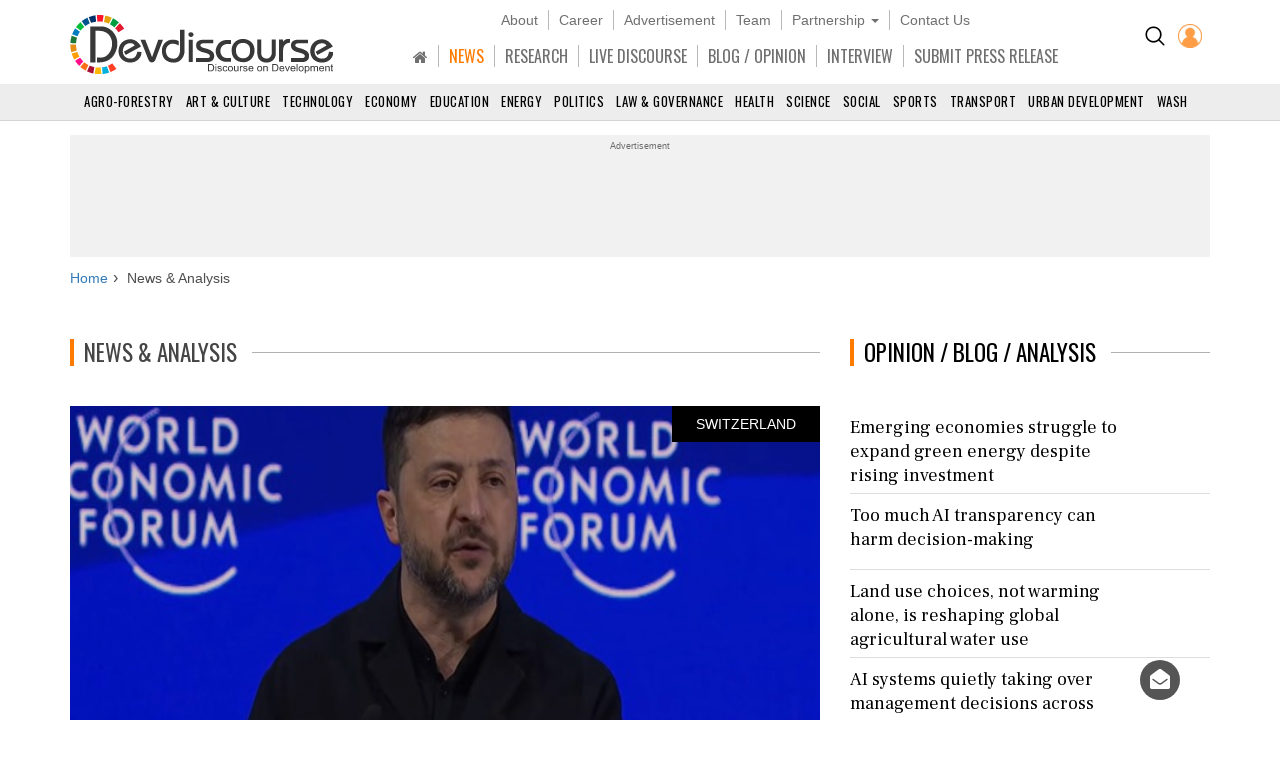

--- FILE ---
content_type: text/html; charset=utf-8
request_url: https://www.devdiscourse.com/news-analysis
body_size: 17181
content:
<!DOCTYPE html>
<html lang="en" dir="ltr">
<head prefix="og: http://ogp.me/ns# fb: http://ogp.me/ns/fb#">
    <title>Breaking News, Development News, Latest News, Politics News, Sports News | Devdiscourse</title>
    <meta http-equiv="Content-Type" content="text/html; charset=UTF-8" />
        <meta name="robots" content="index, follow, noodp, noydir" />    <link rel="dns-prefetch" href="//fonts.googleapis.com" />
    <link rel="preconnect" href="//fonts.googleapis.com" />
    <link rel="dns-prefetch" href="https://www.devdiscourse.com" />
    <link rel="preconnect" href="https://www.devdiscourse.com" />
    <link rel="dns-prefetch" href="https://platform.twitter.com" />
    <link rel="dns-prefetch" href="https://cdn.jsdelivr.net" />
    <link rel="dns-prefetch" href="https://ajax.googleapis.com" />
    <meta name="viewport" content="width=device-width, initial-scale=1.0" />
    <meta http-equiv="X-UA-Compatible" content="IE=edge,chrome=1" />
    <meta name="description" content="Read News and Analysis on Politics, Development, Science, Education, Transport, Health and more" />

    <meta name="keywords" content="News &amp; Analysis, Breaking news, World news, Today&#39;s news headlines, Stock Market News, Sports news, Entertainment News" />
    <meta name="yandex-verification" content="a0b546ce138f124a" />
    <meta name="msvalidate.01" content="19654C69032AD812D02557896AE33322" />
    <meta name="p:domain_verify" content="62f50ac33a9c9b709aceb7a61fc4ac84" />
    <link rel="apple-touch-icon" sizes="180x180" href="https://www.devdiscourse.com/AdminFiles/Favicon/apple-touch-icon.png" />
    <link rel="icon" type="image/png" sizes="32x32" href="https://www.devdiscourse.com/AdminFiles/Favicon/favicon-32x32.png" />
    <link rel="manifest" href="https://www.devdiscourse.com/AdminFiles/Favicon/manifest.json" />
    <link rel="mask-icon" href="https://www.devdiscourse.com/AdminFiles/Favicon/safari-pinned-tab.svg" color="#ff6a00" />
    <link rel="shortcut icon" href="https://www.devdiscourse.com/AdminFiles/Favicon/favicon-144x144.png" />
    <link rel="alternate" type="application/rss+xml" title="Devdiscourse News" href="http://www.devdiscourse.com/rss/website">
    <meta name="msapplication-TileColor" content="#ffffff" />
    <meta name="msapplication-config" content="https://www.devdiscourse.com/AdminFiles/Favicon/browserconfig.xml" />
    <meta name="theme-color" content="#ffffff" />
    <link rel="canonical" href="https://www.devdiscourse.com/news-analysis" />
    <link rel="publisher" href="https://www.facebook.com/devdiscourse" />
    <meta name="news_keywords" content="News &amp; Analysis, Breaking news, World news, Today&#39;s news headlines, Stock Market News, Sports news, Entertainment News" />
    <meta itemprop="name" content="Breaking News, Development News, Latest News, Politics News, Sports News | Devdiscourse" />
    <meta itemprop="description" content="Read News and Analysis on Politics, Development, Science, Education, Transport, Health and more" />
    <meta itemprop="image" content="https://www.devdiscourse.com/AdminFiles/Logo/devediscourse_banner.png&format=jpeg" />
    <meta itemprop="thumbnailUrl" href="https://www.devdiscourse.com/AdminFiles/Logo/devediscourse_banner.png&format=jpeg" />
    <meta name="twitter:card" content="summary_large_image" />
    <meta name="twitter:site" content="@dev_discourse" />
    <meta name="twitter:creator" content="@dev_discourse" />
    <meta property="fb:app_id" content="253802031818293" />
    <meta property="fb:pages" content="317536492049394" />
    <meta property="og:url" content="https://www.devdiscourse.com/news-analysis" />
    <meta property="og:type" content="website" />    <meta property="og:title" content="Breaking News, Development News, Latest News, Politics News, Sports News | Devdiscourse" />
    <meta property="og:description" content="Read News and Analysis on Politics, Development, Science, Education, Transport, Health and more" />
    <meta property="og:image" itemprop="image" content="https://www.devdiscourse.com/AdminFiles/Logo/devediscourse_banner.png&format=jpeg" />
    <meta property="og:site_name" content="Devdiscourse" />
    <meta content="600" property="og:image:width">
    <meta content="315" property="og:image:height">
        <meta name="article:author" content="Devdiscourse News Desk" />    <meta name="google-site-verification" content="r5Il08wU7uCy8_S_xmSdEukReZIwB9QSMMNM-i-d5AM" />
    <meta name="google-site-verification" content="T2QGF08VVCLWLtsJ-h-jYXkQe8sRf0czEYcgiaTUXi4" />
    
    <link rel="stylesheet" href="https://cdn.jsdelivr.net/npm/bootstrap@3.4.1/dist/css/bootstrap.min.css" async />
    <link rel="stylesheet" type="text/css" href="/Content/cssNew?v=qmbNaL8yy1MiMqLaZargCqiAnSxZ9tpv-pyE7k9q6Fg1" />
   <style>body{font-family: 'Frank Ruhl Libre',serif; -webkit-font-smoothing: antialiased; animation: 0s ease 0s 1 normal none running none; transition: all 0.5s ease; -webkit-transition: all 0.5s ease; padding-top: 110px;}#navBtn h1{display: none;}.font-oswald{font-family: 'Oswald',sans-serif; font-weight: 400;}.hovermenu:hover{color: red}.renderBody{outline: transparent}nav.navscrollmenu{background-color: #4d4d4d; overflow-x: auto; overflow-y: hidden; white-space: nowrap; z-index: 500}nav.navscrollmenu .item{display: inline-block}nav.navscrollmenu .dropdown{float: right}.item-right{float: right}.b-l-0{border-left-width: 0}.b-r-0{border-right-width: 0}.sortupIcon{position: absolute; color: #ededed !important; margin-left: 180px; margin-top: -19px}.globeBtn{padding: 20px 14px 14px 14px; cursor: pointer}.globeBtn.active{border-top: 3px solid #ff7b00; padding-top: 18px}.globeBtn:hover{background-color: #777}.header-list > li > a.linkBtn.active, .header-list > li > a.linkBtn:hover{color: #ff7b00;}.login-dropdown{position: absolute; right: 15px; background-color: #fff; min-width: 200px; z-index: 1000; display: none; -webkit-box-shadow: 0 6px 12px rgba(0,0,0,.175); box-shadow: 0 6px 12px rgba(0,0,0,.175); transition: .5s ease; font-family: 'Oswald',sans-serif}.login-dropdown.open{display: block}.login-dropdown li a{display: block; padding: 8px 20px; border-bottom: 1px solid #f1f1f1; clear: both; font-weight: 400; line-height: 1.42857143; color: #333; text-decoration: none; white-space: nowrap}.login-dropdown li a .fa{margin-right: 5px}.login-dropdown li a:hover{text-decoration: none; background-color: #efefef}.header-list > li{border-right: 1px solid #b8b8b8; padding-left: 10px; padding-right: 10px;}.header-list > li:last-child{border-right: 0px solid #b8b8b8;}.header-list > li > a{color: #707070;}.header-cont{position: fixed; width: 100%; z-index: 1000; background-color: #fff; top: 0; padding-top: 10px; border-bottom: 1px solid #d5d5d5;}ul.scrollmenu{font-size: 13px; text-transform: uppercase;}.p-t-10{padding-top: 10px;}.main-nav{font-size: 16px; margin-bottom: 0; margin-top: 15px; font-family: "oswald"}.fg-color{color: #ff6a00;}.font-sans-serif{font-family: sans-serif;}.p-t-15{padding-top: 15px;}.navBtn{padding-right: 10px;}.trend-number{color: #eaeef1; position: absolute; right: 0; z-index: -1; font-size: 50px; line-height: 30px; font-weight: 700;}.trend-title{font-size: 18px; font-weight: 500; line-height: 1.26; color: #333; padding-right: 5px;}.ls-1{letter-spacing: 1px;}.badge-tag{padding: 2px 8px; color: #fff; background-color: #ff7b00; float: right;}@media screen and (max-width:1500px){nav.navscrollmenu .dropdown, .item-right{float: none}}@media(max-width:1024px){.cp-0{padding-left: 0; padding-right: 0;}}@media screen and (max-width:768px){nav.navscrollmenu{padding-left: 35px}.header-cont{padding-top: 0; padding-bottom: 5px;}.cp-0{padding-left: 15px; padding-right: 15px;}}@media screen and (max-width:425px){.login-dropdown{position: absolute; right: 0; width: 100%; background-color: #fff}.infocus-bg-heading{font-size: 22px; padding: 10px 15px;}.trend-title{font-size: 18px}body{padding-top: 63px;}.full-width{width: 100%;}.width-100{width: 100px;}.header-cont .row div{padding-left: 5px; padding-right: 5px;}#regionInputGroup{margin-top: 10px;}}#news-alert{overflow: auto;}#news-alert::-webkit-scrollbar{width: 5px}#news-alert::-webkit-scrollbar-track{background: #f1f1f1}#news-alert::-webkit-scrollbar-thumb{background: #ff7a00}#news-alert::-webkit-scrollbar-thumb:hover{background: #555}</style>
    <link rel="preload" as="style" onload="this.onload=null;this.rel='stylesheet'" href="https://cdnjs.cloudflare.com/ajax/libs/font-awesome/4.7.0/css/font-awesome.min.css" async />
    
</head>
<body>
 <div class="bg-white header-cont"> <div class="container"> <div class="row"> <div class="col-xs-1 col-sm-1 visible-sm visible-xs text-left p-t-10"> <img src="/images/icons/menu-button.png" id="navBtn" class="img-responsive m-t-5" alt="Left Menu"/> </div><div class="col-md-3 col-sm-3 col-xs-4"> <img src="/AdminFiles/Logo/devdiscourse_logo.svg" title="Devdiscourse" alt="International Development News" class="img-responsive devdiscourse_logo" id="logoContainer"/> </div><div class="col-md-1 col-md-push-8 col-sm-2 col-md-offset-0 col-sm-offset-6 col-xs-offset-5 col-xs-2 cp-0 p-t-10"> <ul class="list-inline text-center"> <li class="p-t-5"> <a href="/Home/AdvancedSearch" title="Search"><img src="/images/icons/search_icon.png?width=20&amp;height=20" alt="Search on Devdiscourse"/></a> </li>    <li class="hidden-xs"> <a href="/Account/Login"><img src="/AdminFiles/Logo/loginUser.png?width=24&height=24" title="Devdiscourse Login" alt="User" /></a> </li>
    <li class="dropdown visible-xs-inline font-sans-serif">
        <a href="#" class="dropdown-toggle" data-toggle="dropdown"><img src="/images/icons/menu_dot.png?width=10&height=20&mode=crop" alt="Menu" /></a>
        <ul class="dropdown-menu dropdown-menu-right">
            <li class="item"> <a href="/" title="Home">HOME</a> </li>
            <li class="item"> <a href="/news-analysis" title="News">NEWS</a> </li>
            <li class="item"> <a href="/research" title="Research">RESEARCH</a> </li>
            <li class="item"> <a href="/live-discourse" title="Livediscourse">LIVE DISCOURSE</a> </li>
            <li class="item"> <a href="/blogs" title="Write for us">BLOG / OPINION</a> </li>
            <li class="item"> <a href="/press-release" title="Press Release">SUBMIT PRESS RELEASE</a> </li>
        </ul>
    </li> </ul> </div><div class="col-md-8 col-md-pull-1 col-sm-12 col-xs-12 text-center header-center"> <ul class="list-inline header-list font-sans-serif hidden-sm hidden-xs"> <li> <a href="/aboutus" title="About">About</a> </li><li> <a href="/career" title="Career">Career</a> </li><li> <a href="/advertisewithus" title="Advertisement">Advertisement</a> </li><li> <a href="/aboutus#devteam" title="Team" class="scroll-btn" data-link="devteam">Team</a> </li><li class="dropdown"> <a href="/partners/knowledge-partners" title="Partnership" class="dropdown-toggle" data-toggle="dropdown">Partnership <span class="caret"></span></a> <ul class="dropdown-menu"> <li> <a href="/partners/knowledge-partners">Knowledge Partnership</a> </li><li> <a href="/partners/media-partners">Media Partnership</a> </li></ul> </li><li> <a href="/aboutus#meet" title="Contact Us" class="scroll-btn" data-link="meet">Contact Us</a> </li></ul> <ul class="list-inline header-list main-nav visible-lg visible-md visible-sm hidden-xs"> <li class="item"> <a href="/" title="South Asia" class="linkBtn active"><span class="fa fa-home"></span></a> </li><li class="item"> <a href="/news-analysis" class="linkBtn" title="News" id="newsLink">NEWS</a> </li><li class="item"> <a href="/research" class="linkBtn" title="Research" id="researchLink">RESEARCH</a> </li><li class="item"> <a href="/live-discourse" class="linkBtn" title="Livediscourse" id="livediscourseLink">LIVE DISCOURSE</a> </li><li class="item"> <a href="/blogs" class="linkBtn" title="Analysis / Blog / Opinion" id="blogLink">BLOG / OPINION</a> </li><li class="item"> <a href="/blogs/interview" class="linkBtn" title="Interview" id="interviewLink">INTERVIEW</a> </li><li class="item"> <a href="/press-release" class="linkBtn" title="Press Release" id="pressLink">SUBMIT PRESS RELEASE</a> </li></ul> </div></div></div><div id="NewsSector"> <nav class="container-fluid text-center m-t-10"> <ul class="scrollmenu no-margin"> <li> <a href="/news/agro-forestry" title="AGRO-Forestry">Agro-Forestry</a> </li><li> <a href="/news/art-culture" title="Art &amp; Culture">Art &amp; Culture</a> </li><li> <a href="/news/technology" title="Technology">Technology</a> </li><li> <a href="/news/economy-business" title="Economy & Business">Economy</a> </li><li> <a href="/news/education" title="Education">Education</a> </li><li> <a href="/news/energy-extractives" title="Energy &amp; Extractives">Energy</a> </li><li> <a href="/news/politics" title="Politics">Politics</a> </li><li> <a href="/news/law-governance" title="Law & Governance">Law & Governance</a> </li><li> <a href="/news/health" title="Health">Health</a> </li><li> <a href="/news/science-environment" title="Science & Environment">Science</a> </li><li> <a href="/news/socialgender" title="Social &amp; Gender">Social</a> </li><li> <a href="/news/sports" title="Sports">Sports</a> </li><li> <a href="/news/transport" title="Transport">Transport</a> </li><li> <a href="/news/urban-development" title="Urban Development">Urban Development</a> </li><li> <a href="/news/wash" class="lastSector" title="WASH">WASH</a> </li></ul> </nav> </div></div><div class="renderBody" tabindex="-1"> 

<style>.news-media-card{height: 100px;}.cover-img{padding-bottom: 54%; position: relative; background-size: cover;}.cover-img-overlay{position: absolute; width: 100%; height: 100%; background-color: rgba(0,0,0,0.2)}.text-cont{position: absolute; bottom: 0; padding: 20px;}.title-main{font-weight: 500; font-size: 36px;}.country-main{float: right; font-family: sans-serif; background-color: #000; color: #fff; padding: 8px 24px;}.title-sub{font-weight: 500; margin-top: 5px; line-height: 1.38; font-size: 18px}.country-sub{display: inline-block; font-family: sans-serif; z-index: 10; background-color: #000; color: #fff; padding: 2px 7px; font-size: 10px; margin-top: 5px}.news-media-card .media-title, .media-title{font-size: 18px; line-height: 1.38;}.p-l-0{padding-left: 0;}.m-b-40{margin-bottom: 40px;}.loadMoreButton{font-size: 16px; color: #4c5766; display: block; line-height: 30px; border: 1px solid #f6f9fc; border-radius: 4px; text-align: center; cursor: pointer;}.loadMoreButton:hover{background-color: #ff9c46;}.image-card{width: 90px; height: 90px; background-size: cover;}.infocus-badge{padding: 3px 5px; margin-top: 5px; font-size: 12px; background-color: #ff7b00; color: #fff}.isDisabled{color: #222; cursor: not-allowed; opacity: 0.8; text-decoration: none; pointer-events: none;}.opinion-card{padding-bottom: 5px; border-bottom: 1px solid #ddd; display: block;}@media(max-width:1440px){.news-media-card{height: 120px;}}@media(max-width:768px){.news-media-card{height: 105px;}.title-sub{font-size: 20px; margin-bottom: 5px; line-height: 1.28;}h5{font-size: 13px;}.country-main{padding: 2px 10px;}}@media(max-width:425px){.p-l-0{padding-left: 15px;}.news-media-card{height: auto;}.title-main{font-weight: 500; font-size: 24px;}.text-cont{padding: 10px;}}</style><div class="container"> <div class="advertisement-area" style="min-height:122px"> <div class="advertisement-title">Advertisement</div></div><ul class="breadcrumb breadcrumb_new m-t-10" itemscope itemtype="http://schema.org/BreadcrumbList"> <li itemprop="itemListElement" itemscope="" itemtype="http://schema.org/ListItem"> <a href="/" target="_top" itemprop="item"><span itemprop="name">Home</span></a> <meta itemprop="position" content="1"/> </li><li itemprop="itemListElement" itemscope="" itemtype="http://schema.org/ListItem"> <a href="/news" target="_top" class="isDisabled" itemprop="item"><span itemprop="name">News & Analysis</span></a> <meta itemprop="position" content="2"/> </li></ul> <div class="row"> <div class="col-xs-12 col-md-7 col-lg-8"> <h2 class="section-title"> <span>News & Analysis</span></h2> <div id="newsContainer"> 
        <a href="/article/politics/3780459-diplomatic-dance-will-ukraines-donbas-see-peace" class="text-decoration">
                <div class="bg-gray cover-img m-b-40" style="background-image:url(/remote.axd?https://devdiscourse.blob.core.windows.net/devnews/22_01_2026_23_20_38_2986246.jpg?width=640&height=344&mode=crop&format=jpeg)">
                    <div class="cover-img-overlay">
                        <div class="text-cont">
                            <!--Diplomatic Dance: Will Ukraine&#39;s Donbas See Peace?-->
                            <h3 class="fg-white">Diplomatic Dance: Will Ukraine&#39;s Donbas See Peace?</h3>
                            <h6 class="fg-white no-margin font-oswald">49 Seconds ago</h6>
                        </div>
                                <div class="text-uppercase country-main">Switzerland</div>

                    </div>
                   
                </div>
        </a>
        <a href="/article/business/3780458-rupee-plummets-as-sensex-and-nifty-tumble-amid-global-market-pressure" class="text-decoration">
                <div class="row m-b-40">
                    <div class="col-md-5 col-sm-4">
                        <picture> <source srcset="/remote.axd?https://devdiscourse.blob.core.windows.net/aiimagegallery/08_05_2025_10_44_08_8281949.png?width=295&height=160&mode=crop&format=webp" type="image/webp">
                        <source srcset="/remote.axd?https://devdiscourse.blob.core.windows.net/aiimagegallery/08_05_2025_10_44_08_8281949.png?width=295&height=160&mode=crop&format=jpeg" type="image/jpeg">
                        <img data-src="/remote.axd?https://devdiscourse.blob.core.windows.net/aiimagegallery/08_05_2025_10_44_08_8281949.png?width=295&height=160&mode=crop&format=jpeg" class="img-responsive lazy"/>
                        </picture>
                        
                    </div>
                    <div class="col-md-7 col-sm-8 p-l-0">
                                <div class="text-uppercase country-sub">India</div>
                        <h2 class="title-sub">Rupee Plummets as Sensex and Nifty Tumble Amid Global Market Pressure</h2>
                        <h5 class="no-margin font-oswald fg-black">About 2 minutes ago</h5>
                    </div>
                </div>
        </a>
        <a href="/article/entertainment/3780457-moiras-tribute-to-freedom-parakaram-diwas-remembers-netaji" class="text-decoration">
                <div class="row m-b-40">
                    <div class="col-md-5 col-sm-4">
                        <picture> <source srcset="/remote.axd?https://devdiscourse.blob.core.windows.net/imagegallery/01_04_2019_19_26_59_8821975.jpg?width=295&height=160&mode=crop&format=webp" type="image/webp">
                        <source srcset="/remote.axd?https://devdiscourse.blob.core.windows.net/imagegallery/01_04_2019_19_26_59_8821975.jpg?width=295&height=160&mode=crop&format=jpeg" type="image/jpeg">
                        <img data-src="/remote.axd?https://devdiscourse.blob.core.windows.net/imagegallery/01_04_2019_19_26_59_8821975.jpg?width=295&height=160&mode=crop&format=jpeg" class="img-responsive lazy"/>
                        </picture>
                        
                    </div>
                    <div class="col-md-7 col-sm-8 p-l-0">
                                <div class="text-uppercase country-sub">India</div>
                        <h2 class="title-sub">Moira&#39;s Tribute to Freedom: Parakaram Diwas Remembers Netaji</h2>
                        <h5 class="no-margin font-oswald fg-black">About 2 minutes ago</h5>
                    </div>
                </div>
        </a>
        <a href="/article/science-environment/3780456-tragic-electrocution-incident-claims-young-life-in-nabha-city" class="text-decoration">
                <div class="row m-b-40">
                    <div class="col-md-5 col-sm-4">
                        <picture> <source srcset="/remote.axd?https://devdiscourse.blob.core.windows.net/devnews/05_08_2024_09_54_58_4143956.jpg?width=295&height=160&mode=crop&format=webp" type="image/webp">
                        <source srcset="/remote.axd?https://devdiscourse.blob.core.windows.net/devnews/05_08_2024_09_54_58_4143956.jpg?width=295&height=160&mode=crop&format=jpeg" type="image/jpeg">
                        <img data-src="/remote.axd?https://devdiscourse.blob.core.windows.net/devnews/05_08_2024_09_54_58_4143956.jpg?width=295&height=160&mode=crop&format=jpeg" class="img-responsive lazy"/>
                        </picture>
                        
                    </div>
                    <div class="col-md-7 col-sm-8 p-l-0">
                                <div class="text-uppercase country-sub">India</div>
                        <h2 class="title-sub">Tragic Electrocution Incident Claims Young Life in Nabha City</h2>
                        <h5 class="no-margin font-oswald fg-black">About 3 minutes ago</h5>
                    </div>
                </div>
        </a>
        <a href="/article/law-order/3780455-judicial-collusion-exposed-multi-crore-corporate-fraud-under-scrutiny" class="text-decoration">
                <div class="row m-b-40">
                    <div class="col-md-5 col-sm-4">
                        <picture> <source srcset="/remote.axd?https://devdiscourse.blob.core.windows.net/aiimagegallery/29_08_2025_10_44_08_9500431.png?width=295&height=160&mode=crop&format=webp" type="image/webp">
                        <source srcset="/remote.axd?https://devdiscourse.blob.core.windows.net/aiimagegallery/29_08_2025_10_44_08_9500431.png?width=295&height=160&mode=crop&format=jpeg" type="image/jpeg">
                        <img data-src="/remote.axd?https://devdiscourse.blob.core.windows.net/aiimagegallery/29_08_2025_10_44_08_9500431.png?width=295&height=160&mode=crop&format=jpeg" class="img-responsive lazy"/>
                        </picture>
                        
                    </div>
                    <div class="col-md-7 col-sm-8 p-l-0">
                                <div class="text-uppercase country-sub">India</div>
                        <h2 class="title-sub">Judicial Collusion Exposed: Multi-Crore Corporate Fraud Under Scrutiny</h2>
                        <h5 class="no-margin font-oswald fg-black">About 4 minutes ago</h5>
                    </div>
                </div>
        </a>
        <a href="/article/science-environment/3780454-delhis-green-initiative-transforming-waste-into-wealth" class="text-decoration">
                <div class="row m-b-40">
                    <div class="col-md-5 col-sm-4">
                        <picture> <source srcset="/remote.axd?https://devdiscourse.blob.core.windows.net/imagegallery/11_03_2020_13_25_51_351326.jpg?width=295&height=160&mode=crop&format=webp" type="image/webp">
                        <source srcset="/remote.axd?https://devdiscourse.blob.core.windows.net/imagegallery/11_03_2020_13_25_51_351326.jpg?width=295&height=160&mode=crop&format=jpeg" type="image/jpeg">
                        <img data-src="/remote.axd?https://devdiscourse.blob.core.windows.net/imagegallery/11_03_2020_13_25_51_351326.jpg?width=295&height=160&mode=crop&format=jpeg" class="img-responsive lazy"/>
                        </picture>
                        
                    </div>
                    <div class="col-md-7 col-sm-8 p-l-0">
                                <div class="text-uppercase country-sub">India</div>
                        <h2 class="title-sub">Delhi&#39;s Green Initiative: Transforming Waste into Wealth</h2>
                        <h5 class="no-margin font-oswald fg-black">About 5 minutes ago</h5>
                    </div>
                </div>
        </a>
        <a href="/article/law-order/3780453-supreme-court-demands-reports-on-massive-adag-fraud-probe" class="text-decoration">
                <div class="row m-b-40">
                    <div class="col-md-5 col-sm-4">
                        <picture> <source srcset="/remote.axd?https://devdiscourse.blob.core.windows.net/aiimagegallery/04_08_2025_16_10_59_7116504.png?width=295&height=160&mode=crop&format=webp" type="image/webp">
                        <source srcset="/remote.axd?https://devdiscourse.blob.core.windows.net/aiimagegallery/04_08_2025_16_10_59_7116504.png?width=295&height=160&mode=crop&format=jpeg" type="image/jpeg">
                        <img data-src="/remote.axd?https://devdiscourse.blob.core.windows.net/aiimagegallery/04_08_2025_16_10_59_7116504.png?width=295&height=160&mode=crop&format=jpeg" class="img-responsive lazy"/>
                        </picture>
                        
                    </div>
                    <div class="col-md-7 col-sm-8 p-l-0">
                                <div class="text-uppercase country-sub">India</div>
                        <h2 class="title-sub">Supreme Court Demands Reports on Massive ADAG Fraud Probe</h2>
                        <h5 class="no-margin font-oswald fg-black">About 5 minutes ago</h5>
                    </div>
                </div>
        </a>
        <a href="/article/law-order/3780451-trumps-new-vision-board-of-peace-boosts-uns-potential" class="text-decoration">
                <div class="row m-b-40">
                    <div class="col-md-5 col-sm-4">
                        <picture> <source srcset="/remote.axd?https://devdiscourse.blob.core.windows.net/imagegallery/03_03_2020_19_08_19_05616.jpg?width=295&height=160&mode=crop&format=webp" type="image/webp">
                        <source srcset="/remote.axd?https://devdiscourse.blob.core.windows.net/imagegallery/03_03_2020_19_08_19_05616.jpg?width=295&height=160&mode=crop&format=jpeg" type="image/jpeg">
                        <img data-src="/remote.axd?https://devdiscourse.blob.core.windows.net/imagegallery/03_03_2020_19_08_19_05616.jpg?width=295&height=160&mode=crop&format=jpeg" class="img-responsive lazy"/>
                        </picture>
                        
                    </div>
                    <div class="col-md-7 col-sm-8 p-l-0">
                            <div class="text-uppercase country-sub">Global</div>
                        <h2 class="title-sub">Trump&#39;s New Vision: Board of Peace Boosts UN&#39;s Potential</h2>
                        <h5 class="no-margin font-oswald fg-black">About 6 minutes ago</h5>
                    </div>
                </div>
        </a>
        <a href="/article/headlines/3780450-ukraines-energy-grid-faces-critical-challenges-amid-russian-attacks" class="text-decoration">
                <div class="row m-b-40">
                    <div class="col-md-5 col-sm-4">
                        <picture> <source srcset="/remote.axd?https://devdiscourse.blob.core.windows.net/imagegallery/27_06_2019_18_00_09_3968771.jpg?width=295&height=160&mode=crop&format=webp" type="image/webp">
                        <source srcset="/remote.axd?https://devdiscourse.blob.core.windows.net/imagegallery/27_06_2019_18_00_09_3968771.jpg?width=295&height=160&mode=crop&format=jpeg" type="image/jpeg">
                        <img data-src="/remote.axd?https://devdiscourse.blob.core.windows.net/imagegallery/27_06_2019_18_00_09_3968771.jpg?width=295&height=160&mode=crop&format=jpeg" class="img-responsive lazy"/>
                        </picture>
                        
                    </div>
                    <div class="col-md-7 col-sm-8 p-l-0">
                                <div class="text-uppercase country-sub">Ukraine</div>
                        <h2 class="title-sub">Ukraine&#39;s Energy Grid Faces Critical Challenges Amid Russian Attacks</h2>
                        <h5 class="no-margin font-oswald fg-black">About 7 minutes ago</h5>
                    </div>
                </div>
        </a>
        <a href="/article/business/3780449-pli-scheme-boost-ac-component-manufacturers-get-rs-863-crore-investment" class="text-decoration">
                <div class="row m-b-40">
                    <div class="col-md-5 col-sm-4">
                        <picture> <source srcset="/remote.axd?https://devdiscourse.blob.core.windows.net/aiimagegallery/21_06_2024_13_20_22_6251905.png?width=295&height=160&mode=crop&format=webp" type="image/webp">
                        <source srcset="/remote.axd?https://devdiscourse.blob.core.windows.net/aiimagegallery/21_06_2024_13_20_22_6251905.png?width=295&height=160&mode=crop&format=jpeg" type="image/jpeg">
                        <img data-src="/remote.axd?https://devdiscourse.blob.core.windows.net/aiimagegallery/21_06_2024_13_20_22_6251905.png?width=295&height=160&mode=crop&format=jpeg" class="img-responsive lazy"/>
                        </picture>
                        
                    </div>
                    <div class="col-md-7 col-sm-8 p-l-0">
                                <div class="text-uppercase country-sub">India</div>
                        <h2 class="title-sub">PLI Scheme Boost: AC Component Manufacturers Get Rs 863 Crore Investment</h2>
                        <h5 class="no-margin font-oswald fg-black">About 7 minutes ago</h5>
                    </div>
                </div>
        </a>
        <a href="/article/sports-games/3780448-england-coach-faces-six-nations-challenge-with-uncapped-talent" class="text-decoration">
                <div class="row m-b-40">
                    <div class="col-md-5 col-sm-4">
                        <picture> <source srcset="/images/sports/rugby-3.jpg?width=295&height=160&mode=crop&format=webp" type="image/webp">
                        <source srcset="/images/sports/rugby-3.jpg?width=295&height=160&mode=crop&format=jpeg" type="image/jpeg">
                        <img data-src="/images/sports/rugby-3.jpg?width=295&height=160&mode=crop&format=jpeg" class="img-responsive lazy"/>
                        </picture>
                        
                    </div>
                    <div class="col-md-7 col-sm-8 p-l-0">
                            <div class="text-uppercase country-sub">Global</div>
                        <h2 class="title-sub">England Coach Faces Six Nations Challenge with Uncapped Talent</h2>
                        <h5 class="no-margin font-oswald fg-black">About 7 minutes ago</h5>
                    </div>
                </div>
        </a>
        <a href="/article/Newsalert/3780447-eds-minor-edits-tn-achieved-historical-growth-by-overcoming-all-obstacles-created-by-bjp-govt-cm-stalin" class="text-decoration">
                <div class="row m-b-40">
                    <div class="col-md-5 col-sm-4">
                        <picture> <source srcset="/remote.axd?https://devdiscourse.blob.core.windows.net/imagegallery/22_02_2019_15_46_06_2224848.png?width=295&height=160&mode=crop&format=webp" type="image/webp">
                        <source srcset="/remote.axd?https://devdiscourse.blob.core.windows.net/imagegallery/22_02_2019_15_46_06_2224848.png?width=295&height=160&mode=crop&format=jpeg" type="image/jpeg">
                        <img data-src="/remote.axd?https://devdiscourse.blob.core.windows.net/imagegallery/22_02_2019_15_46_06_2224848.png?width=295&height=160&mode=crop&format=jpeg" class="img-responsive lazy"/>
                        </picture>
                        
                    </div>
                    <div class="col-md-7 col-sm-8 p-l-0">
                                <div class="text-uppercase country-sub">India</div>
                        <h2 class="title-sub">(Eds: Minor edits) TN achieved historical growth by overcoming all obstacles created by BJP govt: CM Stalin.</h2>
                        <h5 class="no-margin font-oswald fg-black">About 8 minutes ago</h5>
                    </div>
                </div>
        </a>
        <a href="/article/headlines/3780446-navigating-the-global-energy-landscape-stability-amidst-change" class="text-decoration">
                <div class="row m-b-40">
                    <div class="col-md-5 col-sm-4">
                        <picture> <source srcset="/remote.axd?https://devdiscourse.blob.core.windows.net/imagegallery/27_06_2019_18_00_51_6514463.png?width=295&height=160&mode=crop&format=webp" type="image/webp">
                        <source srcset="/remote.axd?https://devdiscourse.blob.core.windows.net/imagegallery/27_06_2019_18_00_51_6514463.png?width=295&height=160&mode=crop&format=jpeg" type="image/jpeg">
                        <img data-src="/remote.axd?https://devdiscourse.blob.core.windows.net/imagegallery/27_06_2019_18_00_51_6514463.png?width=295&height=160&mode=crop&format=jpeg" class="img-responsive lazy"/>
                        </picture>
                        
                    </div>
                    <div class="col-md-7 col-sm-8 p-l-0">
                                <div class="text-uppercase country-sub">India</div>
                        <h2 class="title-sub">Navigating the Global Energy Landscape: Stability Amidst Change</h2>
                        <h5 class="no-margin font-oswald fg-black">About 8 minutes ago</h5>
                    </div>
                </div>
        </a>
        <a href="/article/entertainment/3780445-rain-cant-dampen-spirit-at-republic-day-parade-rehearsal" class="text-decoration">
                <div class="row m-b-40">
                    <div class="col-md-5 col-sm-4">
                        <picture> <source srcset="/remote.axd?https://devdiscourse.blob.core.windows.net/aiimagegallery/29_07_2025_14_56_25_2708765.png?width=295&height=160&mode=crop&format=webp" type="image/webp">
                        <source srcset="/remote.axd?https://devdiscourse.blob.core.windows.net/aiimagegallery/29_07_2025_14_56_25_2708765.png?width=295&height=160&mode=crop&format=jpeg" type="image/jpeg">
                        <img data-src="/remote.axd?https://devdiscourse.blob.core.windows.net/aiimagegallery/29_07_2025_14_56_25_2708765.png?width=295&height=160&mode=crop&format=jpeg" class="img-responsive lazy"/>
                        </picture>
                        
                    </div>
                    <div class="col-md-7 col-sm-8 p-l-0">
                                <div class="text-uppercase country-sub">India</div>
                        <h2 class="title-sub">Rain Can&#39;t Dampen Spirit at Republic Day Parade Rehearsal</h2>
                        <h5 class="no-margin font-oswald fg-black">About 10 minutes ago</h5>
                    </div>
                </div>
        </a>
        <a href="/article/headlines/3780444-tensions-at-the-strait-a-vital-oil-chokepoint-under-threat" class="text-decoration">
                <div class="row m-b-40">
                    <div class="col-md-5 col-sm-4">
                        <picture> <source srcset="/remote.axd?https://devdiscourse.blob.core.windows.net/aiimagegallery/13_06_2025_07_58_57_1791246.png?width=295&height=160&mode=crop&format=webp" type="image/webp">
                        <source srcset="/remote.axd?https://devdiscourse.blob.core.windows.net/aiimagegallery/13_06_2025_07_58_57_1791246.png?width=295&height=160&mode=crop&format=jpeg" type="image/jpeg">
                        <img data-src="/remote.axd?https://devdiscourse.blob.core.windows.net/aiimagegallery/13_06_2025_07_58_57_1791246.png?width=295&height=160&mode=crop&format=jpeg" class="img-responsive lazy"/>
                        </picture>
                        
                    </div>
                    <div class="col-md-7 col-sm-8 p-l-0">
                            <div class="text-uppercase country-sub">Global</div>
                        <h2 class="title-sub">Tensions at the Strait: A Vital Oil Chokepoint Under Threat</h2>
                        <h5 class="no-margin font-oswald fg-black">About 10 minutes ago</h5>
                    </div>
                </div>
        </a>
        <a href="/article/Newsalert/3780443-india-opt-to-bowl-against-new-zealand-in-second-t20-international-in-raipur" class="text-decoration">
                <div class="row m-b-40">
                    <div class="col-md-5 col-sm-4">
                        <picture> <source srcset="/remote.axd?https://devdiscourse.blob.core.windows.net/imagegallery/22_02_2019_15_46_06_2224848.png?width=295&height=160&mode=crop&format=webp" type="image/webp">
                        <source srcset="/remote.axd?https://devdiscourse.blob.core.windows.net/imagegallery/22_02_2019_15_46_06_2224848.png?width=295&height=160&mode=crop&format=jpeg" type="image/jpeg">
                        <img data-src="/remote.axd?https://devdiscourse.blob.core.windows.net/imagegallery/22_02_2019_15_46_06_2224848.png?width=295&height=160&mode=crop&format=jpeg" class="img-responsive lazy"/>
                        </picture>
                        
                    </div>
                    <div class="col-md-7 col-sm-8 p-l-0">
                            <div class="text-uppercase country-sub">Global</div>
                        <h2 class="title-sub">India opt to bowl against New Zealand in second T20 International in Raipur.</h2>
                        <h5 class="no-margin font-oswald fg-black">About 12 minutes ago</h5>
                    </div>
                </div>
        </a>
        <a href="/article/education/3780442-celebrating-jharkhands-statehood-a-vision-of-global-collaboration" class="text-decoration">
                <div class="row m-b-40">
                    <div class="col-md-5 col-sm-4">
                        <picture> <source srcset="/remote.axd?https://devdiscourse.blob.core.windows.net/aiimagegallery/01_10_2025_06_04_26_0712049.png?width=295&height=160&mode=crop&format=webp" type="image/webp">
                        <source srcset="/remote.axd?https://devdiscourse.blob.core.windows.net/aiimagegallery/01_10_2025_06_04_26_0712049.png?width=295&height=160&mode=crop&format=jpeg" type="image/jpeg">
                        <img data-src="/remote.axd?https://devdiscourse.blob.core.windows.net/aiimagegallery/01_10_2025_06_04_26_0712049.png?width=295&height=160&mode=crop&format=jpeg" class="img-responsive lazy"/>
                        </picture>
                        
                    </div>
                    <div class="col-md-7 col-sm-8 p-l-0">
                                <div class="text-uppercase country-sub">United Kingdom</div>
                        <h2 class="title-sub">Celebrating Jharkhand&#39;s Statehood: A Vision of Global Collaboration</h2>
                        <h5 class="no-margin font-oswald fg-black">About 12 minutes ago</h5>
                    </div>
                </div>
        </a>
        <a href="/article/law-order/3780441-high-stakes-investigations-eds-scrutiny-in-west-bengal-amid-political-tensions" class="text-decoration">
                <div class="row m-b-40">
                    <div class="col-md-5 col-sm-4">
                        <picture> <source srcset="/remote.axd?https://devdiscourse.blob.core.windows.net/aiimagegallery/12_08_2025_07_47_25_829385.png?width=295&height=160&mode=crop&format=webp" type="image/webp">
                        <source srcset="/remote.axd?https://devdiscourse.blob.core.windows.net/aiimagegallery/12_08_2025_07_47_25_829385.png?width=295&height=160&mode=crop&format=jpeg" type="image/jpeg">
                        <img data-src="/remote.axd?https://devdiscourse.blob.core.windows.net/aiimagegallery/12_08_2025_07_47_25_829385.png?width=295&height=160&mode=crop&format=jpeg" class="img-responsive lazy"/>
                        </picture>
                        
                    </div>
                    <div class="col-md-7 col-sm-8 p-l-0">
                                <div class="text-uppercase country-sub">India</div>
                        <h2 class="title-sub">High-Stakes Investigations: ED&#39;s Scrutiny in West Bengal Amid Political Tensions</h2>
                        <h5 class="no-margin font-oswald fg-black">About 13 minutes ago</h5>
                    </div>
                </div>
        </a>
        <a href="/article/headlines/3780440-widespread-showers-bring-relief-and-challenges-to-punjab-and-haryana" class="text-decoration">
                <div class="row m-b-40">
                    <div class="col-md-5 col-sm-4">
                        <picture> <source srcset="/remote.axd?https://devdiscourse.blob.core.windows.net/aiimagegallery/11_10_2025_02_07_56_0098114.png?width=295&height=160&mode=crop&format=webp" type="image/webp">
                        <source srcset="/remote.axd?https://devdiscourse.blob.core.windows.net/aiimagegallery/11_10_2025_02_07_56_0098114.png?width=295&height=160&mode=crop&format=jpeg" type="image/jpeg">
                        <img data-src="/remote.axd?https://devdiscourse.blob.core.windows.net/aiimagegallery/11_10_2025_02_07_56_0098114.png?width=295&height=160&mode=crop&format=jpeg" class="img-responsive lazy"/>
                        </picture>
                        
                    </div>
                    <div class="col-md-7 col-sm-8 p-l-0">
                                <div class="text-uppercase country-sub">India</div>
                        <h2 class="title-sub">Widespread Showers Bring Relief and Challenges to Punjab and Haryana</h2>
                        <h5 class="no-margin font-oswald fg-black">About 14 minutes ago</h5>
                    </div>
                </div>
        </a>
        <a href="/article/law-order/3780439-modi-distributes-61000-jobs-at-18th-rozgar-mela" class="text-decoration">
                <div class="row m-b-40">
                    <div class="col-md-5 col-sm-4">
                        <picture> <source srcset="/remote.axd?https://devdiscourse.blob.core.windows.net/aiimagegallery/25_04_2025_14_15_30_8415509.png?width=295&height=160&mode=crop&format=webp" type="image/webp">
                        <source srcset="/remote.axd?https://devdiscourse.blob.core.windows.net/aiimagegallery/25_04_2025_14_15_30_8415509.png?width=295&height=160&mode=crop&format=jpeg" type="image/jpeg">
                        <img data-src="/remote.axd?https://devdiscourse.blob.core.windows.net/aiimagegallery/25_04_2025_14_15_30_8415509.png?width=295&height=160&mode=crop&format=jpeg" class="img-responsive lazy"/>
                        </picture>
                        
                    </div>
                    <div class="col-md-7 col-sm-8 p-l-0">
                                <div class="text-uppercase country-sub">India</div>
                        <h2 class="title-sub">Modi Distributes 61,000 Jobs at 18th Rozgar Mela</h2>
                        <h5 class="no-margin font-oswald fg-black">About 15 minutes ago</h5>
                    </div>
                </div>
        </a>
        <a href="/article/law-order/3780438-iranian-cleric-warns-us-investments-under-missile-watch-amid-tensions" class="text-decoration">
                <div class="row m-b-40">
                    <div class="col-md-5 col-sm-4">
                        <picture> <source srcset="/remote.axd?https://devdiscourse.blob.core.windows.net/imagegallery/03_03_2020_19_05_37_3344557.jpg?width=295&height=160&mode=crop&format=webp" type="image/webp">
                        <source srcset="/remote.axd?https://devdiscourse.blob.core.windows.net/imagegallery/03_03_2020_19_05_37_3344557.jpg?width=295&height=160&mode=crop&format=jpeg" type="image/jpeg">
                        <img data-src="/remote.axd?https://devdiscourse.blob.core.windows.net/imagegallery/03_03_2020_19_05_37_3344557.jpg?width=295&height=160&mode=crop&format=jpeg" class="img-responsive lazy"/>
                        </picture>
                        
                    </div>
                    <div class="col-md-7 col-sm-8 p-l-0">
                                <div class="text-uppercase country-sub">United Arab Emirates</div>
                        <h2 class="title-sub">Iranian Cleric Warns: US Investments Under Missile Watch Amid Tensions</h2>
                        <h5 class="no-margin font-oswald fg-black">About 15 minutes ago</h5>
                    </div>
                </div>
        </a>
        <a href="/article/law-order/3780437-eu-proposes-continued-suspension-of-109-billion-trade-retaliation-against-the-us" class="text-decoration">
                <div class="row m-b-40">
                    <div class="col-md-5 col-sm-4">
                        <picture> <source srcset="/remote.axd?https://devdiscourse.blob.core.windows.net/aiimagegallery/27_08_2025_16_05_13_6698975.png?width=295&height=160&mode=crop&format=webp" type="image/webp">
                        <source srcset="/remote.axd?https://devdiscourse.blob.core.windows.net/aiimagegallery/27_08_2025_16_05_13_6698975.png?width=295&height=160&mode=crop&format=jpeg" type="image/jpeg">
                        <img data-src="/remote.axd?https://devdiscourse.blob.core.windows.net/aiimagegallery/27_08_2025_16_05_13_6698975.png?width=295&height=160&mode=crop&format=jpeg" class="img-responsive lazy"/>
                        </picture>
                        
                    </div>
                    <div class="col-md-7 col-sm-8 p-l-0">
                                <div class="text-uppercase country-sub">Belgium</div>
                        <h2 class="title-sub">EU Proposes Continued Suspension of $109 Billion Trade Retaliation Against the U.S.</h2>
                        <h5 class="no-margin font-oswald fg-black">About 15 minutes ago</h5>
                    </div>
                </div>
        </a>
        <a href="/article/politics/3780436-twenty20s-leap-joining-hands-with-nda" class="text-decoration">
                <div class="row m-b-40">
                    <div class="col-md-5 col-sm-4">
                        <picture> <source srcset="/remote.axd?https://devdiscourse.blob.core.windows.net/imagegallery/27_05_2019_12_11_15_3417518.jpg?width=295&height=160&mode=crop&format=webp" type="image/webp">
                        <source srcset="/remote.axd?https://devdiscourse.blob.core.windows.net/imagegallery/27_05_2019_12_11_15_3417518.jpg?width=295&height=160&mode=crop&format=jpeg" type="image/jpeg">
                        <img data-src="/remote.axd?https://devdiscourse.blob.core.windows.net/imagegallery/27_05_2019_12_11_15_3417518.jpg?width=295&height=160&mode=crop&format=jpeg" class="img-responsive lazy"/>
                        </picture>
                        
                    </div>
                    <div class="col-md-7 col-sm-8 p-l-0">
                                <div class="text-uppercase country-sub">India</div>
                        <h2 class="title-sub">Twenty20&#39;s Leap: Joining Hands with NDA</h2>
                        <h5 class="no-margin font-oswald fg-black">About 16 minutes ago</h5>
                    </div>
                </div>
        </a>
        <a href="/article/Newsalert/3780435-tn-achieved-historical-growth-by-breaking-all-obstacles-created-by-bjp-govt-cm-stalin" class="text-decoration">
                <div class="row m-b-40">
                    <div class="col-md-5 col-sm-4">
                        <picture> <source srcset="/remote.axd?https://devdiscourse.blob.core.windows.net/imagegallery/22_02_2019_15_46_06_2224848.png?width=295&height=160&mode=crop&format=webp" type="image/webp">
                        <source srcset="/remote.axd?https://devdiscourse.blob.core.windows.net/imagegallery/22_02_2019_15_46_06_2224848.png?width=295&height=160&mode=crop&format=jpeg" type="image/jpeg">
                        <img data-src="/remote.axd?https://devdiscourse.blob.core.windows.net/imagegallery/22_02_2019_15_46_06_2224848.png?width=295&height=160&mode=crop&format=jpeg" class="img-responsive lazy"/>
                        </picture>
                        
                    </div>
                    <div class="col-md-7 col-sm-8 p-l-0">
                                <div class="text-uppercase country-sub">India</div>
                        <h2 class="title-sub">TN achieved historical growth by breaking all obstacles created by BJP govt: CM Stalin.</h2>
                        <h5 class="no-margin font-oswald fg-black">About 16 minutes ago</h5>
                    </div>
                </div>
        </a>
        <a href="/article/headlines/3780434-nordic-pensions-retreat-from-us-assets-amid-rising-risks" class="text-decoration">
                <div class="row m-b-40">
                    <div class="col-md-5 col-sm-4">
                        <picture> <source srcset="/remote.axd?https://devdiscourse.blob.core.windows.net/aiimagegallery/04_04_2025_00_57_52_460447.png?width=295&height=160&mode=crop&format=webp" type="image/webp">
                        <source srcset="/remote.axd?https://devdiscourse.blob.core.windows.net/aiimagegallery/04_04_2025_00_57_52_460447.png?width=295&height=160&mode=crop&format=jpeg" type="image/jpeg">
                        <img data-src="/remote.axd?https://devdiscourse.blob.core.windows.net/aiimagegallery/04_04_2025_00_57_52_460447.png?width=295&height=160&mode=crop&format=jpeg" class="img-responsive lazy"/>
                        </picture>
                        
                    </div>
                    <div class="col-md-7 col-sm-8 p-l-0">
                            <div class="text-uppercase country-sub">Global</div>
                        <h2 class="title-sub">Nordic Pensions Retreat from U.S. Assets Amid Rising Risks</h2>
                        <h5 class="no-margin font-oswald fg-black">About 17 minutes ago</h5>
                    </div>
                </div>
        </a>



</div><div id="loading" style="display:none;"> <p class="text-center"><span class="fa fa-circle-o-notch fa-spin fa-3x fa-fw"></span> Loading... </p></div></div><div class="col-xs-12 col-md-5 col-lg-4"> <div class="clearfix" id="opinion"></div><div class="clearfix m-t-20"> <h2 class="section-title"><span>TRENDING</span></h2> 
<div class="media p-b-10"> <span class="trend-number">1</span> <div class="media-left"> <a href="/article/law-order/3780451-trumps-new-vision-board-of-peace-boosts-uns-potential"> <img class="img-rounded lazy" data-src="/remote.axd?https://devdiscourse.blob.core.windows.net/imagegallery/03_03_2020_19_08_19_05616.jpg?width=80&height=80&format=jpg&mode=crop" src="/Content/transparent.png?width=80&amp;height=80&amp;format=jpg&amp;mode=crop" alt="Trump&#39;s New Vision: Board of Peace Boosts UN&#39;s Potential" /> </a> </div><div class="media-body"> <a href="/article/law-order/3780451-trumps-new-vision-board-of-peace-boosts-uns-potential" title="Trump&#39;s New Vision: Board of Peace Boosts UN&#39;s Potential" class="text-decoration"> <h4 class="media-heading trend-title">Trump&#39;s New Vision: Board of Peace Boosts UN&#39;s Potential</h4> </a> <small class="media-meta font-sans-serif ls-1 text-uppercase text-muted"> Global</small> </div></div><div class="media p-b-10"> <span class="trend-number">2</span> <div class="media-left"> <a href="/article/law-order/3780453-supreme-court-demands-reports-on-massive-adag-fraud-probe"> <img class="img-rounded lazy" data-src="/remote.axd?https://devdiscourse.blob.core.windows.net/aiimagegallery/04_08_2025_16_10_59_7116504.png?width=80&height=80&format=jpg&mode=crop" src="/Content/transparent.png?width=80&amp;height=80&amp;format=jpg&amp;mode=crop" alt="Supreme Court Demands Reports on Massive ADAG Fraud Probe" /> </a> </div><div class="media-body"> <a href="/article/law-order/3780453-supreme-court-demands-reports-on-massive-adag-fraud-probe" title="Supreme Court Demands Reports on Massive ADAG Fraud Probe" class="text-decoration"> <h4 class="media-heading trend-title">Supreme Court Demands Reports on Massive ADAG Fraud Probe</h4> </a> <small class="media-meta font-sans-serif ls-1 text-uppercase text-muted"> India</small> </div></div><div class="media p-b-10"> <span class="trend-number">3</span> <div class="media-left"> <a href="/article/science-environment/3780454-delhis-green-initiative-transforming-waste-into-wealth"> <img class="img-rounded lazy" data-src="/remote.axd?https://devdiscourse.blob.core.windows.net/imagegallery/11_03_2020_13_25_51_351326.jpg?width=80&height=80&format=jpg&mode=crop" src="/Content/transparent.png?width=80&amp;height=80&amp;format=jpg&amp;mode=crop" alt="Delhi&#39;s Green Initiative: Transforming Waste into Wealth" /> </a> </div><div class="media-body"> <a href="/article/science-environment/3780454-delhis-green-initiative-transforming-waste-into-wealth" title="Delhi&#39;s Green Initiative: Transforming Waste into Wealth" class="text-decoration"> <h4 class="media-heading trend-title">Delhi&#39;s Green Initiative: Transforming Waste into Wealth</h4> </a> <small class="media-meta font-sans-serif ls-1 text-uppercase text-muted"> India</small> </div></div><div class="media p-b-10"> <span class="trend-number">4</span> <div class="media-left"> <a href="/article/law-order/3780455-judicial-collusion-exposed-multi-crore-corporate-fraud-under-scrutiny"> <img class="img-rounded lazy" data-src="/remote.axd?https://devdiscourse.blob.core.windows.net/aiimagegallery/29_08_2025_10_44_08_9500431.png?width=80&height=80&format=jpg&mode=crop" src="/Content/transparent.png?width=80&amp;height=80&amp;format=jpg&amp;mode=crop" alt="Judicial Collusion Exposed: Multi-Crore Corporate Fraud Under Scrutiny" /> </a> </div><div class="media-body"> <a href="/article/law-order/3780455-judicial-collusion-exposed-multi-crore-corporate-fraud-under-scrutiny" title="Judicial Collusion Exposed: Multi-Crore Corporate Fraud Under Scrutiny" class="text-decoration"> <h4 class="media-heading trend-title">Judicial Collusion Exposed: Multi-Crore Corporate Fraud Under Scrutiny</h4> </a> <small class="media-meta font-sans-serif ls-1 text-uppercase text-muted"> India</small> </div></div></div><div class="clearfix m-t-30 hidden-xs hidden-sm"> <div class="bg-highlight p-t-10 p-b-10"> <div id="carousel-example-generic" class="carousel slide custom-carousel" data-ride="carousel"> <div class="carousel-inner" role="listbox"> <div class="item active"> <a href="https://play.google.com/store/apps/details?id=com.visionri.devdiscourse" target="_blank" title="Devdiscourse - Download our App" rel="noreferrer"><img src="/AdminFiles/Ads/devdiscourse_app_300x300.jpg" class="img-responsive" /></a> </div><div class="item"> <a href="https://visionri.com/Home/IdeaME" target="_blank" title="IDEA-ME" rel="noreferrer"> <img data-src="/AdminFiles/Ads/idea_me_300x300.jpg" class="img-responsive lazy" /> </a> </div><div class="item"> <a href="https://visionri.com/Home/IdeaKM" target="_blank" title="IDEA-KM" rel="noreferrer"> <img data-src="/AdminFiles/Ads/idea_km_300x300.jpg" class="img-responsive lazy" /> </a> </div><div class="item"> <a href="https://visionri.com/Home/Vithi" target="_blank" title="Vithi" rel="noreferrer"> <img data-src="/AdminFiles/Ads/vithi_300x300.jpg" class="img-responsive lazy" /> </a> </div><div class="item"> <a href="https://visionri.com/Home/Vyapad" target="_blank" title="Vyapad" rel="noreferrer"> <img data-src="/AdminFiles/Ads/vyapad_300x300.jpg" class="img-responsive lazy" /> </a> </div><div class="item"> <a href="https://visionri.com/Home/Vyoma" target="_blank" title="Vyoma" rel="noreferrer"> <img data-src="/AdminFiles/Ads/vyoma_300x300.jpg" class="img-responsive lazy" /> </a> </div></div></div></div> </div><div id="videoNews" class="m-t-20"></div></div></div></div>
 </div><div class="feedbackPopup"> <div class="f-18"> Give Feedback <span class="fa fa-times pull-right" id="cancelPopup"></span> </div><div class="m-t-10"> <label class="control-label" for="fuser">Name</label> <input type="text" class="form-control" id="fuser" placeholder="Enter your name"/> </div><div class="m-t-20"> <label class="control-label" for="femail">Email</label> <input type="text" class="form-control" id="femail" placeholder="Enter your email"/> </div><div class="m-t-20"> <label class="control-label" for="fmessage">Message</label><textarea class="form-control" id="fmessage" placeholder="Enter your message"></textarea> </div><div class="m-t-20"> <button type="button" class="btn btn-primary btn-block" id="submitFeedBtn">Submit</button> </div></div><button type="button" id="myBtn" class="floating-btn" title="Back to Top"><span class="fa fa-angle-up fa-2x" style="margin-top:-3px"></span></button> <button type="button" id="feedbackBtn" class="hidden-xs floating-btn" title="Give Feedback"><span class="fa fa-envelope-open"></span></button> <div class="bg-white p-t-20"> <div class="footer"> <div class="footer-head bg-highlight"> <div class="container-fluid"> <div class="row"> <div class="col-md-6 col-md-offset-1 col-sm-offset-0 col-sm-12 text-center"> <ul class="nav navbar-nav"> <li> <a href="/" title="Home">HOME</a> </li><li> <a href="/aboutus" title="About Us">ABOUT</a> </li><li> <a href="/career" title="Career">CAREER</a> </li><li> <a href="/advertisewithus" title="Advertisement">ADVERTISEMENT</a> </li><li> <a href="/aboutus#devteam" title="Team">TEAM</a> </li><li> <a href="/partners/knowledge-partners" title="Knowwledge Partnership">KNOWLEDGE PARTNERSHIP</a> </li><li> <a href="/partners/media-partners" title="Media Partnership">MEDIA PARTNERSHIP</a> </li><li> <a href="/internship" title="Internship with Devdiscourse">INTERNSHIP</a> </li><li> <a href="/aboutus#meet" title="Contact Us">CONTACT US</a> </li></ul> </div><div class="col-md-4 col-sm-12 text-right"> <div class="form-inline" style="text-align:left;"> <span>Subscribe to our Newsletter &nbsp;</span> <div class="input-group"> <input type="text" class="form-control b-left-r b-r-0" aria-label="Subscribe For Email" id="subscribeEmail" placeholder="Email*"> <div class="input-group-btn"> <button class="btn btn-primary b-right-r b-l-0" id="subscribeBtn" type="button"> SUBSCRIBE </button> </div></div></div></div></div></div></div> <div class="footer-body"> <div class="container"> <div class="row" style="margin-top:0;"> <div class="col-md-4 col-sm-8 col-xs-12"> <div class="footer-menu"> <h4>SECTORS</h4> <div id="footer-sector" class="row"> <div class="col-xs-6"> <ul> <li> <a href="/news/agro-forestry" title="AGRO-Forestry">Agro-Forestry</a> </li><li> <a href="/news/art-culture" title="Art & Culture">Art &amp; Culture</a> </li><li> <a href="/news/technology" title="Technology">Technology</a> </li><li> <a href="/news/economy-business" title="Economy & Business">Economy & Business</a> </li><li> <a href="/news/education" title="Education">Education</a> </li><li> <a href="/news/energy-extractives" title="Energy &amp; Extractives">Energy &amp; Extractives</a> </li><li> <a href="/news/politics" title="Politics">Politics</a> </li></ul> </div><div class="col-xs-6"> <ul> <li> <a href="/news/law-governance" title="Law & Governance">Law & Governance</a> </li><li> <a href="/news/health" title="Health">Health</a> </li><li> <a href="/news/science-environment" title="Science & Environment">Science & Environment</a> </li><li> <a href="/news/socialgender" title="Social &amp; Gender">Social &amp; Gender</a> </li><li> <a href="/news/sports" title="Sports">Sports</a> </li><li> <a href="/news/transport" title="Transport">Transport</a> </li><li> <a href="/news/urban-development" title="Urban Development">Urban Development</a> </li><li> <a href="/news/wash" title="WASH">WASH</a> </li></ul> </div></div></div></div><div class="col-md-2 col-sm-4 col-xs-12"> <div class="footer-menu"> <h4>EDITIONS</h4> <div> <ul> <li> <a href="/pacific">Pacific</a> </li><li> <a href="/south-asia">South Asia</a> </li><li> <a href="/south-east-asia">East and South East Asia</a> </li><li> <a href="/europe-central-asia">Europe and Central Asia</a> </li><li> <a href="/central-africa">Central Africa</a> </li><li> <a href="/east-africa">East Africa</a> </li><li> <a href="/southern-africa">Southern Africa</a> </li><li> <a href="/west-africa">West Africa</a> </li><li> <a href="/middle-east-north-africa">Middle East and North Africa</a> </li><li> <a href="/north-america">North America</a> </li><li> <a href="/latin-america">Latin America and Caribbean</a> </li></ul> </div></div></div><div class="col-md-4 col-sm-8 col-xs-12"> <div class="footer-menu"> <h4>OTHER LINKS</h4> <div class="row"> <div class="col-xs-6"> <ul> <li class="text-align"> <a href="/Writeforus" class="tags">Write for us</a> </li><li class="text-align"> <a href="/press-release" class="tags">Submit Press Release</a> </li><li class="text-align"> <a href="/blogs" class="tags">Opinion / Blog / Analysis</a> </li><li class="text-align"> <a href="/stories/business" class="tags">Business News</a> </li><li class="text-align"> <a href="/stories/entertainment" class="tags">Entertainment News</a> </li><li class="text-align"> <a href="/stories/technology" class="tags">Technology News</a> </li></ul> </div><div class="col-xs-6"> <ul> <li class="text-align"> <a href="/stories/law-order" class="tags">Law-order News</a> </li><li class="text-align"> <a href="/stories/lifestyle" class="tags">Lifestyle News</a> </li><li class="text-align"> <a href="/stories/national" class="tags">National News</a> </li><li class="text-align"> <a href="/stories/international" class="tags">International News</a> </li><li class="text-align"> <a href="/stories/headlines" class="tags">Headlines</a> </li><li class="text-align"> <a href="/stories/other" class="tags">Other</a> </li></ul> </div></div></div></div><div class="col-md-2 col-sm-4 col-xs-12"> <div class="footer-menu"> <h4>OTHER PRODUCTS</h4> <div> <ul> <li> <a href="http://www.visionri.com/Home/Vithi" rel="noreferrer" title="VITHI - Road Asset Management System" target="_blank">VITHI</a> </li><li> <a href="http://www.visionri.com/Home/Vyoma" rel="noreferrer" title="VYOMA - Water Asset Management System" target="_blank">VYOMA</a> </li><li> <a href="http://www.visionri.com/Home/Vyapad" rel="noreferrer" title="VYAPAD - Sustaintable Road Crash Data Management System" target="_blank">VYAPAD</a> </li><li> <a href="http://www.visionri.com/Home/IdeaKM" rel="noreferrer" title="IDEA - Knowledge Management Syatem" target="_blank">IDEA-KM</a> </li><li> <a href="http://www.visionri.com/Home/IdeaME" rel="noreferrer" title="IDEA - Monitoring and Evalution" target="_blank">IDEA-M&E</a> </li></ul> </div><h4>CONNECT</h4> <div> <ul class="list-inline connect-list"> <li> <a target="_blank" href="https://www.facebook.com/devdiscourse" rel="noreferrer" aria-label="Devdiscourse Facebook Page"><span class="fa fa-facebook" aria-hidden="true"></span></a> </li><li> <a target="_blank" href="https://twitter.com/dev_discourse" rel="noreferrer" aria-label="Devdiscourse Twitter Page"><span class="fa fa-twitter" aria-hidden="true"></span></a> </li><li> <a target="_blank" href="https://www.linkedin.com/showcase/dev_discourse/" rel="noreferrer" aria-label="Devdiscourse LinkedIn Page"><span class="fa fa-linkedin" aria-hidden="true"></span></a> </li><li> <a target="_blank" href="https://www.quora.com/profile/DevDiscourse" rel="noreferrer" aria-label="Devdiscourse Quora Page"><span class="fa fa-quora" aria-hidden="true"></span></a> </li><li> <a target="_blank" href="http://feeds.feedburner.com/devdiscourse/NCFS" rel="noreferrer" aria-label="Devdiscourse RSS Feed"><span class="fa fa-rss" aria-hidden="true"></span></a> </li></ul> </div></div></div></div></div></div><div class="p-20 clearfix"> <img src="/AdminFiles/Logo/devdiscourse_logo.svg" width="200" height="45" title="Devdiscourse" alt="Devdiscourse" class="center-block img-responsive" /> </div><div class="clearfix container text-center m-t-10"> <p id="footer-text"> Email: info@devdiscourse.com <br />Phone: +91-720-6444012, +91-7027739813, 14, 15 </p></div><div class="clearfix text-center footer-link m-t-10 bg-highlight"> <span><a href="http://www.visionri.com" target="_blank" rel="noreferrer" title="VisionRI Connexion Services Private Limited"> VisionRI</a></span> | <span><a href="/home/disclaimer" title="Disclaimer">Disclaimer</a></span> | <span><a href="/home/privacypolicy" title="Terms & Conditions">Terms of use </a></span> | <span><a href="/home/privacypolicy#use" title="Privacy Policy">Privacy Policy</a></span> <p class="no-margin">© Copyright 2026</p></div></div> </div>
    <script src="https://ajax.googleapis.com/ajax/libs/jquery/3.5.1/jquery.min.js"></script>
    <script src="https://cdn.jsdelivr.net/npm/bootstrap@3.4.1/dist/js/bootstrap.min.js"></script> <script src="/bundles/bootstrap?v=ZRM84GXjr5hOlNWXLq6KdmCpJw5M0cIm9_mWItBzCS41"></script>
 
    <script>
        $(document).ready(function () {
            var _region = 'Global Edition';
            var _type = '';
            var showMoreCounter = 0;
            var region = _region.replace("Edition=", "");
            var page = 1,
                inCallback = false,
                isReachedScrollEnd = false;
            $(document).find('#regDropDown').change(function () {
                var date = new Date();
                date.setTime(date.getTime() + (24 * 60 * 60 * 1000));
                document.cookie = "Edition=" + $(this).val() + "; expires=" + date.toGMTString() + "; path=/";
                window.location.href = $(this).find('option:selected').attr('data-to');
            });
            GetOpinion(); function GetOpinion() { var ApiDataUrl = "/api/Search/GetAnalysis/" + _region + "/0"; $.getJSON(ApiDataUrl, function (data) { var alertHtml = ''; $.each(data, function (i, item) { var slugUrl = convertToSlug(item.NewsId, item.Title); var label = item.Label != null ? item.Label : "agency-wire"; var Image = item.Image.indexOf("devdiscourse.blob.core.windows.net") != -1 ? "/remote.axd?" + item.Image : item.Image; alertHtml += '<a href="/article/' + label + '/' + slugUrl + '" class="text-decoration"><div class="opinion-card p-t-10 media"><div class="media-body"><h3 class="media-title no-margin">' + item.Title + '</h3></div><div class="media-right"><img src="/content/transparent.png" data-src="' + Image + '?width=60&height=60&mode=crop&format=jpeg" width="60" height="60" alt="' + item.Title + '" class="img-rounded pull-right lazy"/></div></div></a>' }); $('#opinion').html('<h2 class="section-title"><span><a href="/blogs" class="text-decoration">OPINION / BLOG / ANALYSIS</a></span></h2>' + alertHtml) }) }
            function convertToSlug(newsId, str) {
                str = str.replace(/^\s+|\s+$/g, '');
                str = str.toLowerCase();
                var from = "àáäâèéëêìíïîòóöôùúüûñç·/_,:;";
                var to = "aaaaeeeeiiiioooouuuunc------";
                for (var i = 0, l = from.length; i < l; i++) {
                    str = str.replace(new RegExp(from.charAt(i), 'g'), to.charAt(i));
                }
                str = str.replace(/[^a-z0-9 -]/g, '').replace(/\s+/g, '-').replace(/-+/g, '-');
                return newsId + "-" + str;
            }
            $.ajax("/Home/GetVideoNews?reg=" + '').done(function (data) {
                $("#videoNews").html(data);
                $('.lazy').lazy();
            });
            $(document).find('.linkBtn').removeClass('active');
            $(document).find('#newsLink').addClass('active');

            $(window).scroll(function () {
                if (isReachedScrollEnd == false && ($(document).scrollTop() <= $(document).height() - $(window).height()) && showMoreCounter < 5) {
                    loadNewsData();
                }
            });
            function loadNewsData() {
                if (page > -1 && !inCallback) {
                    inCallback = true;
                    page++;
                    $("div#loading").show();
                    $.ajax({
                        type: 'GET',
                        url: '/Agencywire/GetNewsAnalysisItems',
                        dataType: "Html",
                        data: { region: region,type:_type,page: page},
                        success: function (data, textstatus) {
                            showMoreCounter = showMoreCounter + 1;
                            if (data.trim() != '') {
                                $("#newsContainer").append(data);
                                $(".lazy").lazy();
                                if (showMoreCounter == 5) {
                                    $("#newsContainer").append('<div class="col-xs-12"><div style="padding:10px;border:1px solid #eee;" class="loadMoreButton m-t-10 m-b-10 text-center">SHOW MORE <span class="fa fa-chevron-circle-down" aria-hidden="true"></span></div></div>');
                                }
                            }
                            else {
                                page = -1;
                            }
                            inCallback = false;
                            $("div#loading").hide();
                        },
                        error: function (XMLHttpRequest, textStatus, errorThrown) {
                            //alert(errorThrown);
                        }
                    });
                }
            }
            $(document).on("click", ".loadMoreButton", function () {
                $(this).remove();
                showMoreCounter = 0;
                loadNewsData();
            });
    });
    </script>

    <script>(function (i, s, o, g, r, a, m) { i['GoogleAnalyticsObject'] = r; i[r] = i[r] || function () { (i[r].q = i[r].q || []).push(arguments) }, i[r].l = 1 * new Date(); a = s.createElement(o), m = s.getElementsByTagName(o)[0]; a.async = 1; a.src = g; m.parentNode.insertBefore(a, m) })(window, document, 'script', 'https://www.google-analytics.com/analytics.js', 'ga'); ga('create', 'UA-123167123-1', 'auto'); ga('send', { hitType: 'pageview', page: location.pathname });</script>
    <script>var __webEdition="Global Edition";</script>
    <script src="/Scripts/layout.min.js"></script>
    <style>
        @import "https://fonts.googleapis.com/css?family=Oswald:400,500|Frank+Ruhl+Libre:400,500,700&display=swap";
    </style>
    
    <script type="text/javascript">
        var sc_project = 12798725;
        var sc_invisible = 1;
        var sc_security = "2855a7d8";
    </script>
    <script type="text/javascript" src="https://www.statcounter.com/counter/counter.js" async></script>
    <noscript>
        <div class="statcounter">
            <a title="Web Analytics Made Easy - Statcounter" href="https://statcounter.com/" target="_blank">
                <img class="statcounter" src="https://c.statcounter.com/12798725/0/2855a7d8/1/" alt="Web Analytics Made Easy - Statcounter" referrerPolicy="no-referrer-when-downgrade">
            </a>
        </div>
    </noscript>
    
</body>
</html>